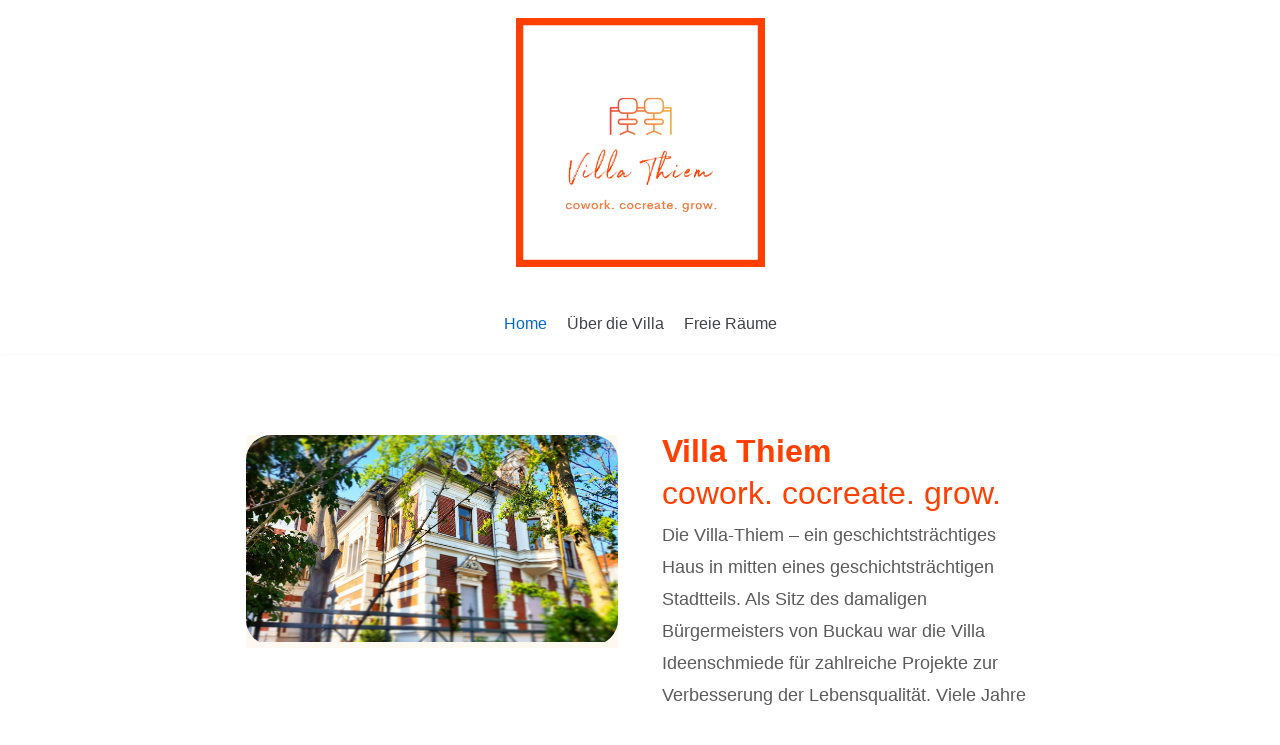

--- FILE ---
content_type: text/css
request_url: https://villa-thiem.de/wp-content/et-cache/10/et-core-unified-deferred-10.min.css?ver=1765792875
body_size: 459
content:
.et-db #et-boc .et-l .et_pb_section_0,.et-db #et-boc .et-l .et_pb_section_1{padding-top:54px;padding-right:0px;padding-bottom:0px;padding-left:0px}.et-db #et-boc .et-l .et_pb_row_0.et_pb_row{padding-top:27px!important;padding-right:0px!important;padding-bottom:78px!important;padding-left:0px!important;padding-top:27px;padding-right:0px;padding-bottom:78px;padding-left:0px}.et-db #et-boc .et-l .et_pb_image_0,.et-db #et-boc .et-l .et_pb_image_1{background-color:#FDF9F1;text-align:left;margin-left:0}.et-db #et-boc .et-l .et_pb_image_0 .et_pb_image_wrap,.et-db #et-boc .et-l .et_pb_image_1 .et_pb_image_wrap{border-radius:25px 25px 25px 25px;overflow:hidden}.et-db #et-boc .et-l .et_pb_text_0.et_pb_text,.et-db #et-boc .et-l .et_pb_text_1.et_pb_text{color:#5A5A5A!important}.et-db #et-boc .et-l .et_pb_text_0,.et-db #et-boc .et-l .et_pb_text_1{line-height:1.8em;font-size:18px;line-height:1.8em;margin-top:0px!important}.et-db #et-boc .et-l .et_pb_text_0 h1,.et-db #et-boc .et-l .et_pb_text_1 h1{font-size:32px;color:#ff4002!important}.et-db #et-boc .et-l .et_pb_button_0.et_pb_button,.et-db #et-boc .et-l .et_pb_button_1.et_pb_button{color:#ff4002!important;border-radius:16px!important}.et-db #et-boc .et-l .et_pb_button_0.et_pb_button:hover,.et-db #et-boc .et-l .et_pb_button_1.et_pb_button:hover{border-color:#C80E6B!important;background-image:initial;background-color:#FEFDFC}.et-db #et-boc .et-l .et_pb_button_0,.et-db #et-boc .et-l .et_pb_button_1{transition:background-color 300ms ease 0ms,border 300ms ease 0ms}.et-db #et-boc .et-l .et_pb_button_0,.et-db #et-boc .et-l .et_pb_button_0:after,.et-db #et-boc .et-l .et_pb_button_1,.et-db #et-boc .et-l .et_pb_button_1:after{transition:all 300ms ease 0ms}.et-db #et-boc .et-l .et_pb_row_1.et_pb_row{padding-top:27px!important;padding-right:0px!important;padding-bottom:146px!important;padding-left:0px!important;padding-top:27px;padding-right:0px;padding-bottom:146px;padding-left:0px}.et-db #et-boc .et-l .et_pb_section_2,.et-db #et-boc .et-l .et_pb_section_3{padding-top:0px;padding-right:0px;padding-bottom:0px;padding-left:0px}.et-db #et-boc .et-l .et_pb_column_0,.et-db #et-boc .et-l .et_pb_column_2{background-color:#FDF9F1}.et-db #et-boc .et-l .et_pb_row_2.et_pb_row{margin-left:auto!important;margin-right:auto!important}@media only screen and (max-width:980px){.et-db #et-boc .et-l .et_pb_image_0,.et-db #et-boc .et-l .et_pb_image_1{text-align:center;margin-left:auto;margin-right:auto}.et-db #et-boc .et-l .et_pb_image_0 .et_pb_image_wrap img,.et-db #et-boc .et-l .et_pb_image_1 .et_pb_image_wrap img{width:auto}.et-db #et-boc .et-l .et_pb_text_0,.et-db #et-boc .et-l .et_pb_text_1{margin-top:5px!important;margin-left:65px!important}.et-db #et-boc .et-l .et_pb_button_0.et_pb_button:after,.et-db #et-boc .et-l .et_pb_button_1.et_pb_button:after{display:inline-block;opacity:0}.et-db #et-boc .et-l .et_pb_button_0.et_pb_button:hover:after,.et-db #et-boc .et-l .et_pb_button_1.et_pb_button:hover:after{opacity:1}}@media only screen and (max-width:767px){.et-db #et-boc .et-l .et_pb_image_0 .et_pb_image_wrap img,.et-db #et-boc .et-l .et_pb_image_1 .et_pb_image_wrap img{width:auto}.et-db #et-boc .et-l .et_pb_text_0 h1,.et-db #et-boc .et-l .et_pb_text_1 h1{font-size:28px}.et-db #et-boc .et-l .et_pb_text_0,.et-db #et-boc .et-l .et_pb_text_1{margin-top:-8px!important;margin-left:0px!important}.et-db #et-boc .et-l .et_pb_button_0.et_pb_button:after,.et-db #et-boc .et-l .et_pb_button_1.et_pb_button:after{display:inline-block;opacity:0}.et-db #et-boc .et-l .et_pb_button_0.et_pb_button:hover:after,.et-db #et-boc .et-l .et_pb_button_1.et_pb_button:hover:after{opacity:1}}